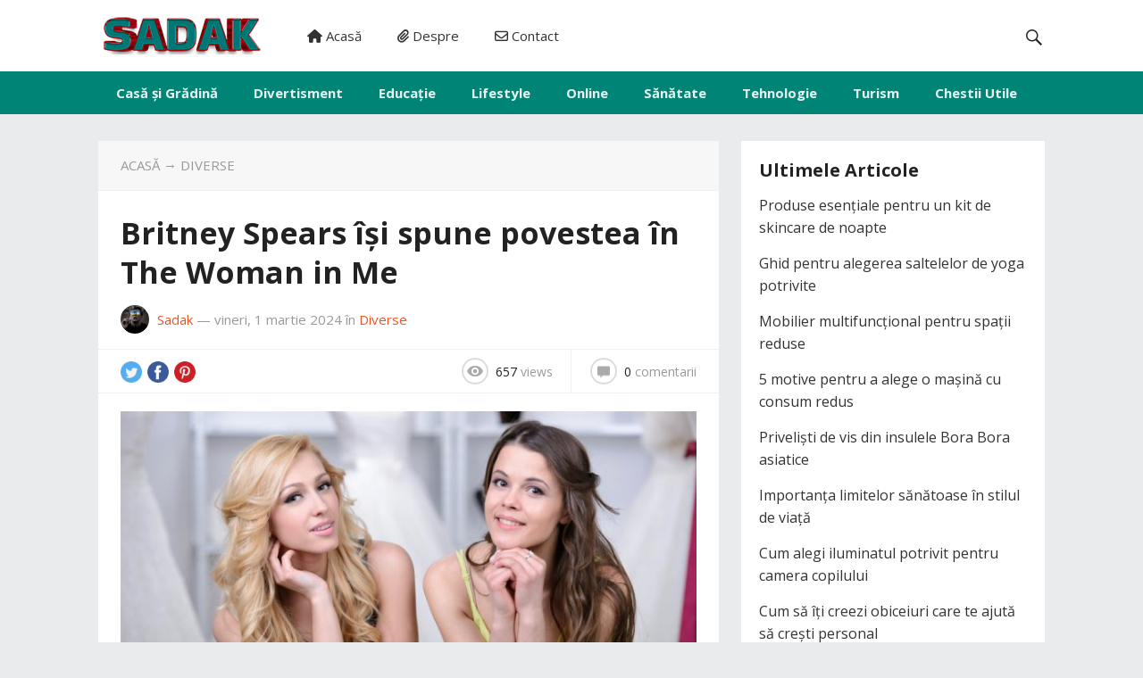

--- FILE ---
content_type: text/html; charset=UTF-8
request_url: https://sadak.ro/britney-spears-isi-spune-povestea-in-the-woman-in-me/
body_size: 13327
content:
<!DOCTYPE html>
<html lang="ro-RO">
<head>
<meta charset="UTF-8">
<meta name="viewport" content="width=device-width, initial-scale=1">
<meta http-equiv="X-UA-Compatible" content="IE=edge">
<meta name="HandheldFriendly" content="true">
<link rel="profile" href="https://gmpg.org/xfn/11">
<link rel="icon" type="image/png" href="https://sadak.ro/wp-content/uploads/2023/06/favicon.png" />
<meta name='robots' content='index, follow, max-image-preview:large, max-snippet:-1, max-video-preview:-1' />

	<!-- This site is optimized with the Yoast SEO plugin v26.8 - https://yoast.com/product/yoast-seo-wordpress/ -->
	<title>Britney Spears își spune povestea în The Woman in Me - Sadak</title>
	<link rel="canonical" href="https://sadak.ro/britney-spears-isi-spune-povestea-in-the-woman-in-me/" />
	<meta property="og:locale" content="ro_RO" />
	<meta property="og:type" content="article" />
	<meta property="og:title" content="Britney Spears își spune povestea în The Woman in Me - Sadak" />
	<meta property="og:description" content="Britney Spears este una dintre cele mai iconice și influente vedete pop ale generației sale. De la debutul său fulminant în industria muzicală la începutul anilor 2000, până la provocările și succesele care au urmat de-a lungul carierei..." />
	<meta property="og:url" content="https://sadak.ro/britney-spears-isi-spune-povestea-in-the-woman-in-me/" />
	<meta property="og:site_name" content="Sadak" />
	<meta property="article:published_time" content="2024-03-01T21:39:52+00:00" />
	<meta property="article:modified_time" content="2025-07-12T21:38:50+00:00" />
	<meta property="og:image" content="https://sadak.ro/wp-content/uploads/2024/03/9536.jpg" />
	<meta property="og:image:width" content="1000" />
	<meta property="og:image:height" content="668" />
	<meta property="og:image:type" content="image/jpeg" />
	<meta name="author" content="Sadak" />
	<meta name="twitter:card" content="summary_large_image" />
	<meta name="twitter:label1" content="Scris de" />
	<meta name="twitter:data1" content="Sadak" />
	<meta name="twitter:label2" content="Timp estimat pentru citire" />
	<meta name="twitter:data2" content="3 minute" />
	<script type="application/ld+json" class="yoast-schema-graph">{"@context":"https://schema.org","@graph":[{"@type":"Article","@id":"https://sadak.ro/britney-spears-isi-spune-povestea-in-the-woman-in-me/#article","isPartOf":{"@id":"https://sadak.ro/britney-spears-isi-spune-povestea-in-the-woman-in-me/"},"author":{"name":"Sadak","@id":"https://sadak.ro/#/schema/person/c36cbade1e7ca9db446c0e51d8f3c090"},"headline":"Britney Spears își spune povestea în The Woman in Me","datePublished":"2024-03-01T21:39:52+00:00","dateModified":"2025-07-12T21:38:50+00:00","mainEntityOfPage":{"@id":"https://sadak.ro/britney-spears-isi-spune-povestea-in-the-woman-in-me/"},"wordCount":567,"image":{"@id":"https://sadak.ro/britney-spears-isi-spune-povestea-in-the-woman-in-me/#primaryimage"},"thumbnailUrl":"https://sadak.ro/wp-content/uploads/2024/03/9536.jpg","articleSection":["Diverse"],"inLanguage":"ro-RO"},{"@type":"WebPage","@id":"https://sadak.ro/britney-spears-isi-spune-povestea-in-the-woman-in-me/","url":"https://sadak.ro/britney-spears-isi-spune-povestea-in-the-woman-in-me/","name":"Britney Spears își spune povestea în The Woman in Me - Sadak","isPartOf":{"@id":"https://sadak.ro/#website"},"primaryImageOfPage":{"@id":"https://sadak.ro/britney-spears-isi-spune-povestea-in-the-woman-in-me/#primaryimage"},"image":{"@id":"https://sadak.ro/britney-spears-isi-spune-povestea-in-the-woman-in-me/#primaryimage"},"thumbnailUrl":"https://sadak.ro/wp-content/uploads/2024/03/9536.jpg","datePublished":"2024-03-01T21:39:52+00:00","dateModified":"2025-07-12T21:38:50+00:00","author":{"@id":"https://sadak.ro/#/schema/person/c36cbade1e7ca9db446c0e51d8f3c090"},"breadcrumb":{"@id":"https://sadak.ro/britney-spears-isi-spune-povestea-in-the-woman-in-me/#breadcrumb"},"inLanguage":"ro-RO","potentialAction":[{"@type":"ReadAction","target":["https://sadak.ro/britney-spears-isi-spune-povestea-in-the-woman-in-me/"]}]},{"@type":"ImageObject","inLanguage":"ro-RO","@id":"https://sadak.ro/britney-spears-isi-spune-povestea-in-the-woman-in-me/#primaryimage","url":"https://sadak.ro/wp-content/uploads/2024/03/9536.jpg","contentUrl":"https://sadak.ro/wp-content/uploads/2024/03/9536.jpg","width":1000,"height":668},{"@type":"BreadcrumbList","@id":"https://sadak.ro/britney-spears-isi-spune-povestea-in-the-woman-in-me/#breadcrumb","itemListElement":[{"@type":"ListItem","position":1,"name":"Prima pagină","item":"https://sadak.ro/"},{"@type":"ListItem","position":2,"name":"Britney Spears își spune povestea în The Woman in Me"}]},{"@type":"WebSite","@id":"https://sadak.ro/#website","url":"https://sadak.ro/","name":"Sadak","description":"Blog personal cu sfaturi practice","potentialAction":[{"@type":"SearchAction","target":{"@type":"EntryPoint","urlTemplate":"https://sadak.ro/?s={search_term_string}"},"query-input":{"@type":"PropertyValueSpecification","valueRequired":true,"valueName":"search_term_string"}}],"inLanguage":"ro-RO"},{"@type":"Person","@id":"https://sadak.ro/#/schema/person/c36cbade1e7ca9db446c0e51d8f3c090","name":"Sadak","image":{"@type":"ImageObject","inLanguage":"ro-RO","@id":"https://sadak.ro/#/schema/person/image/","url":"https://secure.gravatar.com/avatar/ed0ff3385f3b8b16bede89cf090a61917bdbbf95206eaecad167dc9c28466dcb?s=96&d=mm&r=g","contentUrl":"https://secure.gravatar.com/avatar/ed0ff3385f3b8b16bede89cf090a61917bdbbf95206eaecad167dc9c28466dcb?s=96&d=mm&r=g","caption":"Sadak"},"description":"Sunt pasionat de o gamă largă de subiecte, de la educație și sănătate, până la mediu și divertisment. Îmi place să împărtășesc idei și sfaturi care pot ajuta oamenii să își îmbunătățească viața și să devină mai conștienți de lumea înconjurătoare.","sameAs":["https://sadak.ro/"],"url":"https://sadak.ro/author/admin/"}]}</script>
	<!-- / Yoast SEO plugin. -->


<link rel='dns-prefetch' href='//fonts.googleapis.com' />
<link rel='dns-prefetch' href='//use.fontawesome.com' />
<link rel="alternate" type="application/rss+xml" title="Sadak &raquo; Flux" href="https://sadak.ro/feed/" />
<link rel="alternate" type="application/rss+xml" title="Sadak &raquo; Flux comentarii" href="https://sadak.ro/comments/feed/" />
<link rel="alternate" type="application/rss+xml" title="Flux comentarii Sadak &raquo; Britney Spears își spune povestea în The Woman in Me" href="https://sadak.ro/britney-spears-isi-spune-povestea-in-the-woman-in-me/feed/" />
<link rel="alternate" title="oEmbed (JSON)" type="application/json+oembed" href="https://sadak.ro/wp-json/oembed/1.0/embed?url=https%3A%2F%2Fsadak.ro%2Fbritney-spears-isi-spune-povestea-in-the-woman-in-me%2F" />
<link rel="alternate" title="oEmbed (XML)" type="text/xml+oembed" href="https://sadak.ro/wp-json/oembed/1.0/embed?url=https%3A%2F%2Fsadak.ro%2Fbritney-spears-isi-spune-povestea-in-the-woman-in-me%2F&#038;format=xml" />
<style id='wp-img-auto-sizes-contain-inline-css' type='text/css'>
img:is([sizes=auto i],[sizes^="auto," i]){contain-intrinsic-size:3000px 1500px}
/*# sourceURL=wp-img-auto-sizes-contain-inline-css */
</style>
<style id='wp-emoji-styles-inline-css' type='text/css'>

	img.wp-smiley, img.emoji {
		display: inline !important;
		border: none !important;
		box-shadow: none !important;
		height: 1em !important;
		width: 1em !important;
		margin: 0 0.07em !important;
		vertical-align: -0.1em !important;
		background: none !important;
		padding: 0 !important;
	}
/*# sourceURL=wp-emoji-styles-inline-css */
</style>
<link rel='stylesheet' id='wp-block-library-css' href='https://sadak.ro/wp-includes/css/dist/block-library/style.min.css?ver=6.9' type='text/css' media='all' />
<style id='global-styles-inline-css' type='text/css'>
:root{--wp--preset--aspect-ratio--square: 1;--wp--preset--aspect-ratio--4-3: 4/3;--wp--preset--aspect-ratio--3-4: 3/4;--wp--preset--aspect-ratio--3-2: 3/2;--wp--preset--aspect-ratio--2-3: 2/3;--wp--preset--aspect-ratio--16-9: 16/9;--wp--preset--aspect-ratio--9-16: 9/16;--wp--preset--color--black: #000000;--wp--preset--color--cyan-bluish-gray: #abb8c3;--wp--preset--color--white: #ffffff;--wp--preset--color--pale-pink: #f78da7;--wp--preset--color--vivid-red: #cf2e2e;--wp--preset--color--luminous-vivid-orange: #ff6900;--wp--preset--color--luminous-vivid-amber: #fcb900;--wp--preset--color--light-green-cyan: #7bdcb5;--wp--preset--color--vivid-green-cyan: #00d084;--wp--preset--color--pale-cyan-blue: #8ed1fc;--wp--preset--color--vivid-cyan-blue: #0693e3;--wp--preset--color--vivid-purple: #9b51e0;--wp--preset--gradient--vivid-cyan-blue-to-vivid-purple: linear-gradient(135deg,rgb(6,147,227) 0%,rgb(155,81,224) 100%);--wp--preset--gradient--light-green-cyan-to-vivid-green-cyan: linear-gradient(135deg,rgb(122,220,180) 0%,rgb(0,208,130) 100%);--wp--preset--gradient--luminous-vivid-amber-to-luminous-vivid-orange: linear-gradient(135deg,rgb(252,185,0) 0%,rgb(255,105,0) 100%);--wp--preset--gradient--luminous-vivid-orange-to-vivid-red: linear-gradient(135deg,rgb(255,105,0) 0%,rgb(207,46,46) 100%);--wp--preset--gradient--very-light-gray-to-cyan-bluish-gray: linear-gradient(135deg,rgb(238,238,238) 0%,rgb(169,184,195) 100%);--wp--preset--gradient--cool-to-warm-spectrum: linear-gradient(135deg,rgb(74,234,220) 0%,rgb(151,120,209) 20%,rgb(207,42,186) 40%,rgb(238,44,130) 60%,rgb(251,105,98) 80%,rgb(254,248,76) 100%);--wp--preset--gradient--blush-light-purple: linear-gradient(135deg,rgb(255,206,236) 0%,rgb(152,150,240) 100%);--wp--preset--gradient--blush-bordeaux: linear-gradient(135deg,rgb(254,205,165) 0%,rgb(254,45,45) 50%,rgb(107,0,62) 100%);--wp--preset--gradient--luminous-dusk: linear-gradient(135deg,rgb(255,203,112) 0%,rgb(199,81,192) 50%,rgb(65,88,208) 100%);--wp--preset--gradient--pale-ocean: linear-gradient(135deg,rgb(255,245,203) 0%,rgb(182,227,212) 50%,rgb(51,167,181) 100%);--wp--preset--gradient--electric-grass: linear-gradient(135deg,rgb(202,248,128) 0%,rgb(113,206,126) 100%);--wp--preset--gradient--midnight: linear-gradient(135deg,rgb(2,3,129) 0%,rgb(40,116,252) 100%);--wp--preset--font-size--small: 13px;--wp--preset--font-size--medium: 20px;--wp--preset--font-size--large: 36px;--wp--preset--font-size--x-large: 42px;--wp--preset--spacing--20: 0.44rem;--wp--preset--spacing--30: 0.67rem;--wp--preset--spacing--40: 1rem;--wp--preset--spacing--50: 1.5rem;--wp--preset--spacing--60: 2.25rem;--wp--preset--spacing--70: 3.38rem;--wp--preset--spacing--80: 5.06rem;--wp--preset--shadow--natural: 6px 6px 9px rgba(0, 0, 0, 0.2);--wp--preset--shadow--deep: 12px 12px 50px rgba(0, 0, 0, 0.4);--wp--preset--shadow--sharp: 6px 6px 0px rgba(0, 0, 0, 0.2);--wp--preset--shadow--outlined: 6px 6px 0px -3px rgb(255, 255, 255), 6px 6px rgb(0, 0, 0);--wp--preset--shadow--crisp: 6px 6px 0px rgb(0, 0, 0);}:where(.is-layout-flex){gap: 0.5em;}:where(.is-layout-grid){gap: 0.5em;}body .is-layout-flex{display: flex;}.is-layout-flex{flex-wrap: wrap;align-items: center;}.is-layout-flex > :is(*, div){margin: 0;}body .is-layout-grid{display: grid;}.is-layout-grid > :is(*, div){margin: 0;}:where(.wp-block-columns.is-layout-flex){gap: 2em;}:where(.wp-block-columns.is-layout-grid){gap: 2em;}:where(.wp-block-post-template.is-layout-flex){gap: 1.25em;}:where(.wp-block-post-template.is-layout-grid){gap: 1.25em;}.has-black-color{color: var(--wp--preset--color--black) !important;}.has-cyan-bluish-gray-color{color: var(--wp--preset--color--cyan-bluish-gray) !important;}.has-white-color{color: var(--wp--preset--color--white) !important;}.has-pale-pink-color{color: var(--wp--preset--color--pale-pink) !important;}.has-vivid-red-color{color: var(--wp--preset--color--vivid-red) !important;}.has-luminous-vivid-orange-color{color: var(--wp--preset--color--luminous-vivid-orange) !important;}.has-luminous-vivid-amber-color{color: var(--wp--preset--color--luminous-vivid-amber) !important;}.has-light-green-cyan-color{color: var(--wp--preset--color--light-green-cyan) !important;}.has-vivid-green-cyan-color{color: var(--wp--preset--color--vivid-green-cyan) !important;}.has-pale-cyan-blue-color{color: var(--wp--preset--color--pale-cyan-blue) !important;}.has-vivid-cyan-blue-color{color: var(--wp--preset--color--vivid-cyan-blue) !important;}.has-vivid-purple-color{color: var(--wp--preset--color--vivid-purple) !important;}.has-black-background-color{background-color: var(--wp--preset--color--black) !important;}.has-cyan-bluish-gray-background-color{background-color: var(--wp--preset--color--cyan-bluish-gray) !important;}.has-white-background-color{background-color: var(--wp--preset--color--white) !important;}.has-pale-pink-background-color{background-color: var(--wp--preset--color--pale-pink) !important;}.has-vivid-red-background-color{background-color: var(--wp--preset--color--vivid-red) !important;}.has-luminous-vivid-orange-background-color{background-color: var(--wp--preset--color--luminous-vivid-orange) !important;}.has-luminous-vivid-amber-background-color{background-color: var(--wp--preset--color--luminous-vivid-amber) !important;}.has-light-green-cyan-background-color{background-color: var(--wp--preset--color--light-green-cyan) !important;}.has-vivid-green-cyan-background-color{background-color: var(--wp--preset--color--vivid-green-cyan) !important;}.has-pale-cyan-blue-background-color{background-color: var(--wp--preset--color--pale-cyan-blue) !important;}.has-vivid-cyan-blue-background-color{background-color: var(--wp--preset--color--vivid-cyan-blue) !important;}.has-vivid-purple-background-color{background-color: var(--wp--preset--color--vivid-purple) !important;}.has-black-border-color{border-color: var(--wp--preset--color--black) !important;}.has-cyan-bluish-gray-border-color{border-color: var(--wp--preset--color--cyan-bluish-gray) !important;}.has-white-border-color{border-color: var(--wp--preset--color--white) !important;}.has-pale-pink-border-color{border-color: var(--wp--preset--color--pale-pink) !important;}.has-vivid-red-border-color{border-color: var(--wp--preset--color--vivid-red) !important;}.has-luminous-vivid-orange-border-color{border-color: var(--wp--preset--color--luminous-vivid-orange) !important;}.has-luminous-vivid-amber-border-color{border-color: var(--wp--preset--color--luminous-vivid-amber) !important;}.has-light-green-cyan-border-color{border-color: var(--wp--preset--color--light-green-cyan) !important;}.has-vivid-green-cyan-border-color{border-color: var(--wp--preset--color--vivid-green-cyan) !important;}.has-pale-cyan-blue-border-color{border-color: var(--wp--preset--color--pale-cyan-blue) !important;}.has-vivid-cyan-blue-border-color{border-color: var(--wp--preset--color--vivid-cyan-blue) !important;}.has-vivid-purple-border-color{border-color: var(--wp--preset--color--vivid-purple) !important;}.has-vivid-cyan-blue-to-vivid-purple-gradient-background{background: var(--wp--preset--gradient--vivid-cyan-blue-to-vivid-purple) !important;}.has-light-green-cyan-to-vivid-green-cyan-gradient-background{background: var(--wp--preset--gradient--light-green-cyan-to-vivid-green-cyan) !important;}.has-luminous-vivid-amber-to-luminous-vivid-orange-gradient-background{background: var(--wp--preset--gradient--luminous-vivid-amber-to-luminous-vivid-orange) !important;}.has-luminous-vivid-orange-to-vivid-red-gradient-background{background: var(--wp--preset--gradient--luminous-vivid-orange-to-vivid-red) !important;}.has-very-light-gray-to-cyan-bluish-gray-gradient-background{background: var(--wp--preset--gradient--very-light-gray-to-cyan-bluish-gray) !important;}.has-cool-to-warm-spectrum-gradient-background{background: var(--wp--preset--gradient--cool-to-warm-spectrum) !important;}.has-blush-light-purple-gradient-background{background: var(--wp--preset--gradient--blush-light-purple) !important;}.has-blush-bordeaux-gradient-background{background: var(--wp--preset--gradient--blush-bordeaux) !important;}.has-luminous-dusk-gradient-background{background: var(--wp--preset--gradient--luminous-dusk) !important;}.has-pale-ocean-gradient-background{background: var(--wp--preset--gradient--pale-ocean) !important;}.has-electric-grass-gradient-background{background: var(--wp--preset--gradient--electric-grass) !important;}.has-midnight-gradient-background{background: var(--wp--preset--gradient--midnight) !important;}.has-small-font-size{font-size: var(--wp--preset--font-size--small) !important;}.has-medium-font-size{font-size: var(--wp--preset--font-size--medium) !important;}.has-large-font-size{font-size: var(--wp--preset--font-size--large) !important;}.has-x-large-font-size{font-size: var(--wp--preset--font-size--x-large) !important;}
/*# sourceURL=global-styles-inline-css */
</style>

<style id='classic-theme-styles-inline-css' type='text/css'>
/*! This file is auto-generated */
.wp-block-button__link{color:#fff;background-color:#32373c;border-radius:9999px;box-shadow:none;text-decoration:none;padding:calc(.667em + 2px) calc(1.333em + 2px);font-size:1.125em}.wp-block-file__button{background:#32373c;color:#fff;text-decoration:none}
/*# sourceURL=/wp-includes/css/classic-themes.min.css */
</style>
<style id='font-awesome-svg-styles-default-inline-css' type='text/css'>
.svg-inline--fa {
  display: inline-block;
  height: 1em;
  overflow: visible;
  vertical-align: -.125em;
}
/*# sourceURL=font-awesome-svg-styles-default-inline-css */
</style>
<link rel='stylesheet' id='font-awesome-svg-styles-css' href='https://sadak.ro/wp-content/uploads/font-awesome/v6.4.0/css/svg-with-js.css' type='text/css' media='all' />
<style id='font-awesome-svg-styles-inline-css' type='text/css'>
   .wp-block-font-awesome-icon svg::before,
   .wp-rich-text-font-awesome-icon svg::before {content: unset;}
/*# sourceURL=font-awesome-svg-styles-inline-css */
</style>
<link rel='stylesheet' id='contact-form-7-css' href='https://sadak.ro/wp-content/plugins/contact-form-7/includes/css/styles.css?ver=6.1.4' type='text/css' media='all' />
<link rel='stylesheet' id='demo_fonts-css' href='//fonts.googleapis.com/css?family=Open+Sans%3Aregular%2Citalic%2C700%26subset%3Dlatin%2C' type='text/css' media='screen' />
<link rel='stylesheet' id='purelife_pro-style-css' href='https://sadak.ro/wp-content/themes/purelife-pro/style.css?ver=20180523' type='text/css' media='all' />
<link rel='stylesheet' id='genericons-style-css' href='https://sadak.ro/wp-content/themes/purelife-pro/genericons/genericons.css?ver=6.9' type='text/css' media='all' />
<link rel='stylesheet' id='responsive-style-css' href='https://sadak.ro/wp-content/themes/purelife-pro/responsive.css?ver=20161209' type='text/css' media='all' />
<link rel='stylesheet' id='font-awesome-official-css' href='https://use.fontawesome.com/releases/v6.4.0/css/all.css' type='text/css' media='all' integrity="sha384-iw3OoTErCYJJB9mCa8LNS2hbsQ7M3C0EpIsO/H5+EGAkPGc6rk+V8i04oW/K5xq0" crossorigin="anonymous" />
<link rel='stylesheet' id='font-awesome-official-v4shim-css' href='https://use.fontawesome.com/releases/v6.4.0/css/v4-shims.css' type='text/css' media='all' integrity="sha384-TjXU13dTMPo+5ZlOUI1IGXvpmajjoetPqbUJqTx+uZ1bGwylKHNEItuVe/mg/H6l" crossorigin="anonymous" />
<script type="text/javascript" src="https://sadak.ro/wp-includes/js/jquery/jquery.min.js?ver=3.7.1" id="jquery-core-js"></script>
<script type="text/javascript" src="https://sadak.ro/wp-includes/js/jquery/jquery-migrate.min.js?ver=3.4.1" id="jquery-migrate-js"></script>
<link rel="https://api.w.org/" href="https://sadak.ro/wp-json/" /><link rel="alternate" title="JSON" type="application/json" href="https://sadak.ro/wp-json/wp/v2/posts/1001" /><link rel="EditURI" type="application/rsd+xml" title="RSD" href="https://sadak.ro/xmlrpc.php?rsd" />
<meta name="generator" content="WordPress 6.9" />
<link rel='shortlink' href='https://sadak.ro/?p=1001' />
<link rel="pingback" href="https://sadak.ro/xmlrpc.php">
<!-- Begin Custom CSS -->
<style type="text/css" id="demo-custom-css">
.secondary{color:#008475;}
</style>
<!-- End Custom CSS -->
<link rel="icon" href="https://sadak.ro/wp-content/uploads/2023/06/favicon.png" sizes="32x32" />
<link rel="icon" href="https://sadak.ro/wp-content/uploads/2023/06/favicon.png" sizes="192x192" />
<link rel="apple-touch-icon" href="https://sadak.ro/wp-content/uploads/2023/06/favicon.png" />
<meta name="msapplication-TileImage" content="https://sadak.ro/wp-content/uploads/2023/06/favicon.png" />
		<style type="text/css" id="wp-custom-css">
			.ribbon.ribbon-gray span {
    display: none;
}		</style>
		
<style type="text/css" media="all">
	body,
	.breadcrumbs h1,
	.breadcrumbs h2,
	.breadcrumbs h3,
	.section-header h1,
	.section-header h2,
	.section-header h3,
	label,
	input,
	input[type="text"],
	input[type="email"],
	input[type="url"],
	input[type="search"],
	input[type="password"],
	textarea,
	button,
	.btn,
	input[type="submit"],
	input[type="reset"],
	input[type="button"],
	table,
	.sidebar .widget_ad .widget-title,
	.site-footer .widget_ad .widget-title {
		font-family: Open Sans;
	}
	h1,h2,h3,h4,h5,h6 {
		font-family: Open Sans;
	}
	a,
	a:hover,
	a:visited,
	.site-title a:hover,
	.sf-menu ul li li a:hover,
	.sf-menu li.sfHover li a:hover,
	#primary-menu li a:hover,
	#primary-menu li.current-menu-item a,
	#primary-menu li li a:hover,
	#primary-menu li li.current-menu-item a:hover,
	#secondary-menu li li a:hover,
	.entry-title a:hover,
	.entry-related h3 span,
	.content-loop .entry-author a,
	.content-loop .entry-author a:hover,
	.entry-meta a,
	.entry-meta a:hover,
	.pagination .page-numbers:hover,
	.edit-link a,
	.author-box .author-name span a,
	.comment-reply-title small a:hover,
	.sidebar .widget ul li a:hover,
	.site-footer .widget ul li a:hover,
	.mobile-menu ul li a:hover,
	.search-icon:hover span,
	#featured-content .hentry .entry-category a,
	#featured-content .hentry .entry-category a:hover,
	.entry-content ul li:before,
	.entry-tags .tag-links a:hover:before,
	.widget_tag_cloud .tagcloud a:hover:before,
	.entry-content a,
	.entry-content a:visited,
	.page-content a,
	.page-content a:visited,
	.widget a:visited {
		color: #eb5424;
	}
	#featured-content .hentry .entry-category a {
		border-color: #eb5424;
	}
	.header-upload a,
	#primary-menu li.current-menu-item a:before,
	.mobile-menu-icon .menu-icon-close,
	.mobile-menu-icon .menu-icon-open {
		background-color: #eb5424;
	}
	#secondary-bar,
	button,
	.btn,
	input[type="submit"],
	input[type="reset"],
	input[type="button"],
	button:hover,
	.btn:hover,
	input[type="reset"]:hover,
	input[type="submit"]:hover,
	input[type="button"]:hover,
	.pagination .page-numbers.current {
		background-color: #008475;
	}
</style>
</head>

<body class="wp-singular post-template-default single single-post postid-1001 single-format-standard wp-theme-purelife-pro">

<div id="page" class="site">

	<header id="masthead" class="site-header clear">

		<div class="site-start clear">

			<div class="container">

			<div class="site-branding">

								
				<div id="logo">
					<span class="helper"></span>
					<a href="https://sadak.ro/" rel="home">
						<img src="https://sadak.ro/wp-content/uploads/2023/07/sadak-logo.png" alt=""/>
					</a>
				</div><!-- #logo -->

				
			</div><!-- .site-branding -->
		
			<nav id="primary-nav" class="main-navigation">

				<div class="menu-meniu-container"><ul id="primary-menu" class="sf-menu"><li id="menu-item-20" class="menu-item menu-item-type-custom menu-item-object-custom menu-item-home menu-item-20"><a href="https://sadak.ro/"><i class="fa-solid fa-house"></i> Acasă</a></li>
<li id="menu-item-342" class="menu-item menu-item-type-post_type menu-item-object-page menu-item-342"><a href="https://sadak.ro/despre/"><i class="fa-solid fa-paperclip"></i> Despre</a></li>
<li id="menu-item-341" class="menu-item menu-item-type-custom menu-item-object-custom menu-item-341"><a href="https://sadak.ro/contact/"><i class="fa-regular fa-envelope"></i> Contact</a></li>
</ul></div>
			</nav><!-- #primary-nav -->

			<span class="mobile-menu-icon">
				<span class="menu-icon-open">Menu</span>
				<span class="menu-icon-close"><span class="genericon genericon-close"></span></span>		
			</span>	

			<ul class="nav-right">

				
								<li class="search-icon">
					<span class="genericon genericon-search"></span>
					<span class="genericon genericon-close"></span>			
				</li>
					

			</ul><!-- .nav-right -->

			
				<div class="header-search">
					<form id="searchform" method="get" action="https://sadak.ro/">
						<input type="search" name="s" class="search-input" placeholder="Căutare..." autocomplete="off">
						<button type="submit" class="search-submit"><span class="genericon genericon-search"></span></button>		
					</form>
				</div><!-- .header-search -->

				
			
			</div><!-- .container -->

		</div><!-- .site-start -->

		<div id="secondary-bar" class="clear">

			<div class="container">

			<nav id="secondary-nav" class="secondary-navigation">

				<div class="menu-categorii-container"><ul id="secondary-menu" class="sf-menu"><li id="menu-item-350" class="menu-item menu-item-type-taxonomy menu-item-object-category menu-item-350"><a href="https://sadak.ro/casa-si-gradina/">Casă și Grădină</a></li>
<li id="menu-item-344" class="menu-item menu-item-type-taxonomy menu-item-object-category menu-item-344"><a href="https://sadak.ro/divertisment/">Divertisment</a></li>
<li id="menu-item-328" class="menu-item menu-item-type-taxonomy menu-item-object-category menu-item-328"><a href="https://sadak.ro/educatie/">Educație</a></li>
<li id="menu-item-345" class="menu-item menu-item-type-taxonomy menu-item-object-category menu-item-345"><a href="https://sadak.ro/lifestyle/">Lifestyle</a></li>
<li id="menu-item-349" class="menu-item menu-item-type-taxonomy menu-item-object-category menu-item-349"><a href="https://sadak.ro/online/">Online</a></li>
<li id="menu-item-346" class="menu-item menu-item-type-taxonomy menu-item-object-category menu-item-346"><a href="https://sadak.ro/sanatate/">Sănătate</a></li>
<li id="menu-item-347" class="menu-item menu-item-type-taxonomy menu-item-object-category menu-item-347"><a href="https://sadak.ro/tehnologie/">Tehnologie</a></li>
<li id="menu-item-348" class="menu-item menu-item-type-taxonomy menu-item-object-category menu-item-348"><a href="https://sadak.ro/turism/">Turism</a></li>
<li id="menu-item-327" class="menu-item menu-item-type-taxonomy menu-item-object-category current-post-ancestor current-menu-parent current-post-parent menu-item-327"><a href="https://sadak.ro/diverse/">Chestii Utile</a></li>
</ul></div>
			</nav><!-- #secondary-nav -->

			</div><!-- .container -->				

		</div><!-- .secondary-bar -->

		<div class="mobile-menu clear">

			<div class="container">

			<div class="menu-left"><h3>Pages</h3><div class="menu-meniu-container"><ul id="primary-mobile-menu" class=""><li class="menu-item menu-item-type-custom menu-item-object-custom menu-item-home menu-item-20"><a href="https://sadak.ro/"><i class="fa-solid fa-house"></i> Acasă</a></li>
<li class="menu-item menu-item-type-post_type menu-item-object-page menu-item-342"><a href="https://sadak.ro/despre/"><i class="fa-solid fa-paperclip"></i> Despre</a></li>
<li class="menu-item menu-item-type-custom menu-item-object-custom menu-item-341"><a href="https://sadak.ro/contact/"><i class="fa-regular fa-envelope"></i> Contact</a></li>
</ul></div></div><div class="menu-right"><h3>Categories</h3><div class="menu-categorii-container"><ul id="secondary-mobile-menu" class=""><li class="menu-item menu-item-type-taxonomy menu-item-object-category menu-item-350"><a href="https://sadak.ro/casa-si-gradina/">Casă și Grădină</a></li>
<li class="menu-item menu-item-type-taxonomy menu-item-object-category menu-item-344"><a href="https://sadak.ro/divertisment/">Divertisment</a></li>
<li class="menu-item menu-item-type-taxonomy menu-item-object-category menu-item-328"><a href="https://sadak.ro/educatie/">Educație</a></li>
<li class="menu-item menu-item-type-taxonomy menu-item-object-category menu-item-345"><a href="https://sadak.ro/lifestyle/">Lifestyle</a></li>
<li class="menu-item menu-item-type-taxonomy menu-item-object-category menu-item-349"><a href="https://sadak.ro/online/">Online</a></li>
<li class="menu-item menu-item-type-taxonomy menu-item-object-category menu-item-346"><a href="https://sadak.ro/sanatate/">Sănătate</a></li>
<li class="menu-item menu-item-type-taxonomy menu-item-object-category menu-item-347"><a href="https://sadak.ro/tehnologie/">Tehnologie</a></li>
<li class="menu-item menu-item-type-taxonomy menu-item-object-category menu-item-348"><a href="https://sadak.ro/turism/">Turism</a></li>
<li class="menu-item menu-item-type-taxonomy menu-item-object-category current-post-ancestor current-menu-parent current-post-parent menu-item-327"><a href="https://sadak.ro/diverse/">Chestii Utile</a></li>
</ul></div></div>
			</div><!-- .container -->

		</div><!-- .mobile-menu -->				

	</header><!-- #masthead -->

	
	<div id="content" class="site-content container clear">

	<div id="primary" class="content-area">
		<div class="breadcrumbs clear">
			<h1>
				<a href="https://sadak.ro/">Acasă</a> &rarr; <a href="https://sadak.ro/diverse/" title="View all posts in Diverse" >Diverse</a> 			</h1>	
		</div><!-- .breadcrumbs -->		
		<main id="main" class="site-main" >

		
<article id="post-1001" class="post-1001 post type-post status-publish format-standard has-post-thumbnail hentry category-diverse">
	<header class="entry-header">	
		<h1 class="entry-title">Britney Spears își spune povestea în The Woman in Me</h1>
		<div class="entry-meta clear">

	<span class="entry-author"><a href="https://sadak.ro/author/admin/"><img alt='' src='https://secure.gravatar.com/avatar/ed0ff3385f3b8b16bede89cf090a61917bdbbf95206eaecad167dc9c28466dcb?s=48&#038;d=mm&#038;r=g' srcset='https://secure.gravatar.com/avatar/ed0ff3385f3b8b16bede89cf090a61917bdbbf95206eaecad167dc9c28466dcb?s=96&#038;d=mm&#038;r=g 2x' class='avatar avatar-48 photo' height='48' width='48' decoding='async'/></a> <a href="https://sadak.ro/author/admin/" title="Articole de Sadak" rel="author">Sadak</a></span> 
	&#8212; <span class="entry-date">vineri, 1 martie 2024</span>
	<span class="entry-category"> în <a href="https://sadak.ro/diverse/" title="View all posts in Diverse" >Diverse</a> </span>

</div><!-- .entry-meta -->
		
	</header><!-- .entry-header -->

	<div class="entry-info clear">

		<div class="entry-share share-icons">
			
<div class="social-share-icons">

	<a href="https://twitter.com/intent/tweet?text=Britney+Spears+%C3%AE%C8%99i+spune+povestea+%C3%AEn+The+Woman+in+Me&amp;url=https%3A%2F%2Fsadak.ro%2Fbritney-spears-isi-spune-povestea-in-the-woman-in-me%2F" target="_blank"><img src="https://sadak.ro/wp-content/themes/purelife-pro/assets/img/icon-twitter.png" alt=""/></a>

	<a href="https://www.facebook.com/sharer/sharer.php?u=https%3A%2F%2Fsadak.ro%2Fbritney-spears-isi-spune-povestea-in-the-woman-in-me%2F" target="_blank"><img src="https://sadak.ro/wp-content/themes/purelife-pro/assets/img/icon-facebook.png" alt=""/></a>

	<a href="https://pinterest.com/pin/create/button/?url=https%3A%2F%2Fsadak.ro%2Fbritney-spears-isi-spune-povestea-in-the-woman-in-me%2F&amp;media=https%3A%2F%2Fsadak.ro%2Fwp-content%2Fuploads%2F2024%2F03%2F9536.jpg" target="_blank"><img src="https://sadak.ro/wp-content/themes/purelife-pro/assets/img/icon-pinterest.png" alt=""/></a>

</div>

		</div>

		<ul>
			<li>
				<span class="entry-views-link">
				<span><img src="https://sadak.ro/wp-content/themes/purelife-pro/assets/img/icon-view.png" alt=""/></span>
				<strong class="view-count">657</strong> Views		    	</span>				
			</li>
			<li>
				<span class="entry-comments-link">
				<a href="https://sadak.ro/britney-spears-isi-spune-povestea-in-the-woman-in-me/#respond">
				<span><img src="https://sadak.ro/wp-content/themes/purelife-pro/assets/img/icon-comment.png" alt=""/></span>
				<strong>0</strong> Comentarii		    	</a>
		    	</span>			
			</li>
		</ul>

	</div><!-- .entry-info -->

	<div class="entry-content">
		<img width="700" height="400" src="https://sadak.ro/wp-content/uploads/2024/03/9536-700x400.jpg" class="attachment-single_thumb size-single_thumb wp-post-image" alt="" decoding="async" fetchpriority="high" />	
		<p>Britney Spears este una dintre cele mai iconice și influente vedete pop ale generației sale. De la debutul său fulminant în industria muzicală la începutul anilor 2000, până la provocările și succesele care au urmat de-a lungul carierei sale, viața și cariera lui Britney au fost subiectul multor speculații și controverse. Recent, artista și-a anunțat intenția de a-și spune povestea într-un documentar intitulat &#8222;The Woman in Me&#8221;, care promite să ofere o perspectivă intimă asupra vieții sale.</p>
<p><strong>De la Prințesa Pop la Mama Luptătoare</strong></p>
<p>Britney Spears a fost una dintre cele mai mari vedete pop ale anilor &#8217;90 și începutul anilor 2000. Cu hituri precum &#8222;Baby One More Time&#8221; și &#8222;Oops!&#8230; I Did It Again&#8221;, a devenit cunoscută pentru vocea sa puternică, stilul său distinctiv și coregrafiile sale captivante. Cu toate acestea, succesul său a fost umbrit de presiunea constantă a faimei și a atenției mediatice, care a dus la numeroase provocări în viața personală și profesională a artistei.</p>
<p>În ultimii ani, Britney Spears a fost subiectul unui interes considerabil din partea mass-media și a publicului, din cauza luptei sale îndelungate pentru independență și libertate personală. După ce a fost plasată sub tutelă în 2008, controlul asupra vieții și finanțelor sale a fost preluat de către tatăl ei, Jamie Spears. Această tutelă a fost subiectul unor dezbateri intense și a stârnit mișcarea #FreeBritney, care a militat pentru ridicarea acestei măsuri și pentru respectarea drepturilor artistei.</p>
<p><strong>&#8222;The Woman in Me&#8221;: O Perspectivă Intimă</strong></p>
<p>Documentarul &#8222;The Woman in Me&#8221; este văzut ca o oportunitate pentru Britney Spears de a-și împărtăși povestea și de a-și prezenta propria perspectivă asupra evenimentelor din viața sa. Filmul promite să ofere o privire profundă în viața și cariera artistei, să exploreze provocările cu care s-a confruntat și să prezinte momentele cheie care au definit parcursul său în industria muzicală și dincolo de aceasta.</p>
<p>Un aspect important al documentarului este intenția lui Britney de a vorbi deschis despre experiențele sale cu controlul exercitat asupra ei și lupta pentru autonomie. Se așteaptă ca filmul să arunce lumină asupra complexității situației sale și să ofere o perspectivă profundă asupra impactului pe care aceste aspecte l-au avut asupra vieții sale personale și profesionale.</p>
<p><strong>Impactul și Așteptările</strong></p>
<p>În contextul actual al mișcării #FreeBritney și al unei atenții crescute asupra problemei tutorelui, &#8222;The Woman in Me&#8221; este așteptat să aibă un impact semnificativ asupra modului în care publicul percepe povestea lui Britney Spears și asupra discuțiilor privind drepturile persoanelor sub tutelă. Filmul ar putea să ofere o perspectivă nouă și convingătoare asupra luptei artistei și să contribuie la sensibilizarea publicului cu privire la această problemă.</p>
<p>În cele din urmă, &#8222;The Woman in Me&#8221; este văzut ca o oportunitate pentru Britney Spears de a-și găsi vocea și de a-și prezenta povestea în propriile ei cuvinte. Cu speranța că documentarul va fi un pas important în procesul său de vindecare și de obținere a libertății, fanii și susținătorii își așteaptă cu nerăbdare să vadă acest capitol nou și important în viața și cariera artistei lor preferate.</p>
	</div><!-- .entry-content -->

	<span class="entry-tags">

					
			</span><!-- .entry-tags -->

</article><!-- #post-## -->


		<div class="entry-related clear">
			<h3>Alte <span>Articole</span></h3>
			<div class="related-loop clear">
														<div class="hentry">
													<a class="thumbnail-link" href="https://sadak.ro/cum-sa-creezi-un-look-de-zi-cu-zi-care-sa-atraga-toate-privirile/">
								<div class="thumbnail-wrap">
									<img width="700" height="400" src="https://sadak.ro/wp-content/uploads/2025/07/2147769081-700x400.jpg" class="attachment-post_thumb size-post_thumb wp-post-image" alt="" decoding="async" />								</div><!-- .thumbnail-wrap -->
							</a>
										
						<h2 class="entry-title"><a href="https://sadak.ro/cum-sa-creezi-un-look-de-zi-cu-zi-care-sa-atraga-toate-privirile/">Cum să creezi un look de zi cu zi care să atragă toate privirile</a></h2>
					</div><!-- .grid -->
														<div class="hentry last">
													<a class="thumbnail-link" href="https://sadak.ro/importanta-alimentatiei-echilibrate-pentru-performantele-tale-sportive/">
								<div class="thumbnail-wrap">
									<img width="700" height="400" src="https://sadak.ro/wp-content/uploads/2025/06/485408-700x400.jpg" class="attachment-post_thumb size-post_thumb wp-post-image" alt="" decoding="async" loading="lazy" />								</div><!-- .thumbnail-wrap -->
							</a>
										
						<h2 class="entry-title"><a href="https://sadak.ro/importanta-alimentatiei-echilibrate-pentru-performantele-tale-sportive/">Importanța alimentației echilibrate pentru performanțele tale sportive</a></h2>
					</div><!-- .grid -->
														<div class="hentry">
													<a class="thumbnail-link" href="https://sadak.ro/prefix-croatia-cum-suni-si-ce-sa-eviti/">
								<div class="thumbnail-wrap">
									<img width="700" height="400" src="https://sadak.ro/wp-content/uploads/2025/07/2149303440-700x400.jpg" class="attachment-post_thumb size-post_thumb wp-post-image" alt="" decoding="async" loading="lazy" />								</div><!-- .thumbnail-wrap -->
							</a>
										
						<h2 class="entry-title"><a href="https://sadak.ro/prefix-croatia-cum-suni-si-ce-sa-eviti/">Prefix Croația: cum suni și ce să eviți</a></h2>
					</div><!-- .grid -->
														<div class="hentry last">
													<a class="thumbnail-link" href="https://sadak.ro/elemente-care-dau-satietate-prin-alimente-cu-volum-mare-putine-calorii/">
								<div class="thumbnail-wrap">
									<img width="700" height="400" src="https://sadak.ro/wp-content/uploads/2025/07/2148193065-700x400.jpg" class="attachment-post_thumb size-post_thumb wp-post-image" alt="" decoding="async" loading="lazy" />								</div><!-- .thumbnail-wrap -->
							</a>
										
						<h2 class="entry-title"><a href="https://sadak.ro/elemente-care-dau-satietate-prin-alimente-cu-volum-mare-putine-calorii/">Elemente care dau sațietate prin alimente cu volum mare, puține calorii</a></h2>
					</div><!-- .grid -->
							</div><!-- .related-posts -->
		</div><!-- .entry-related -->

	

<div class="author-box clear">
	<a href="https://sadak.ro/author/admin/"><img alt='' src='https://secure.gravatar.com/avatar/ed0ff3385f3b8b16bede89cf090a61917bdbbf95206eaecad167dc9c28466dcb?s=120&#038;d=mm&#038;r=g' srcset='https://secure.gravatar.com/avatar/ed0ff3385f3b8b16bede89cf090a61917bdbbf95206eaecad167dc9c28466dcb?s=240&#038;d=mm&#038;r=g 2x' class='avatar avatar-120 photo' height='120' width='120' loading='lazy' decoding='async'/></a>
	<div class="author-meta">	
		<h4 class="author-name">Autor: <span><a href="https://sadak.ro/author/admin/">Sadak</a></span></h4>	
		<div class="author-desc">
			Sunt pasionat de o gamă largă de subiecte, de la educație și sănătate, până la mediu și divertisment. Îmi place să împărtășesc idei și sfaturi care pot ajuta oamenii să își îmbunătățească viața și să devină mai conștienți de lumea înconjurătoare.		</div>
	</div>
</div><!-- .author-box -->


		</main><!-- #main -->
	</div><!-- #primary -->


<aside id="secondary" class="widget-area sidebar">


	
		<div id="recent-posts-3" class="widget widget_recent_entries">
		<h2 class="widget-title">Ultimele Articole</h2>
		<ul>
											<li>
					<a href="https://sadak.ro/produse-esentiale-pentru-un-kit-de-skincare-de-noapte/">Produse esențiale pentru un kit de skincare de noapte</a>
									</li>
											<li>
					<a href="https://sadak.ro/ghid-pentru-alegerea-saltelelor-de-yoga-potrivite/">Ghid pentru alegerea saltelelor de yoga potrivite</a>
									</li>
											<li>
					<a href="https://sadak.ro/mobilier-multifunctional-pentru-spatii-reduse/">Mobilier multifuncțional pentru spații reduse</a>
									</li>
											<li>
					<a href="https://sadak.ro/5-motive-pentru-a-alege-o-masina-cu-consum-redus/">5 motive pentru a alege o mașină cu consum redus</a>
									</li>
											<li>
					<a href="https://sadak.ro/privelisti-de-vis-din-insulele-bora-bora-asiatice/">Priveliști de vis din insulele Bora Bora asiatice</a>
									</li>
											<li>
					<a href="https://sadak.ro/importanta-limitelor-sanatoase-in-stilul-de-viata/">Importanța limitelor sănătoase în stilul de viață</a>
									</li>
											<li>
					<a href="https://sadak.ro/cum-alegi-iluminatul-potrivit-pentru-camera-copilului/">Cum alegi iluminatul potrivit pentru camera copilului</a>
									</li>
											<li>
					<a href="https://sadak.ro/cum-sa-iti-creezi-obiceiuri-care-te-ajuta-sa-cresti-personal/">Cum să îți creezi obiceiuri care te ajută să crești personal</a>
									</li>
											<li>
					<a href="https://sadak.ro/idei-pentru-amenajarea-unui-spatiu-de-bricolaj-acasa-organizat-si-practic/">Idei pentru amenajarea unui spațiu de bricolaj acasă, organizat și practic</a>
									</li>
											<li>
					<a href="https://sadak.ro/cum-sa-iti-imbunatatesti-vizibilitatea-in-presa/">Cum să îți îmbunătățești vizibilitatea în presă</a>
									</li>
					</ul>

		</div><div id="linkcat-51" class="widget widget_links"><h2 class="widget-title">Recomandări</h2>
	<ul class='xoxo blogroll'>
<li><a href="https://www.gazetasud.ro/" target="_blank">Gazeta SUD</a></li>
<li><a href="https://www.info-covasna.ro/" target="_blank">Info Covasna</a></li>
<li><a href="https://www.jurnaldereghin.ro/" target="_blank">Jurnal de Reghin</a></li>
<li><a href="https://www.newspot.ro/" target="_blank">NEW Spot</a></li>
<li><a href="https://www.romaniabuna.ro/" target="_blank">România Bună</a></li>
<li><a href="https://www.stiripopesti.ro/" target="_blank">Știri Popești</a></li>
<li><a href="https://www.studentdinprovincie.ro/" target="_blank">Student din Provincie</a></li>

	</ul>
</div>
<div id="archives-2" class="widget widget_archive"><h2 class="widget-title">Arhivă Blog</h2>
			<ul>
					<li><a href='https://sadak.ro/2026/01/'>ianuarie 2026</a>&nbsp;(7)</li>
	<li><a href='https://sadak.ro/2025/12/'>decembrie 2025</a>&nbsp;(10)</li>
	<li><a href='https://sadak.ro/2025/11/'>noiembrie 2025</a>&nbsp;(8)</li>
	<li><a href='https://sadak.ro/2025/10/'>octombrie 2025</a>&nbsp;(10)</li>
	<li><a href='https://sadak.ro/2025/09/'>septembrie 2025</a>&nbsp;(13)</li>
	<li><a href='https://sadak.ro/2025/08/'>august 2025</a>&nbsp;(14)</li>
	<li><a href='https://sadak.ro/2025/07/'>iulie 2025</a>&nbsp;(18)</li>
	<li><a href='https://sadak.ro/2025/06/'>iunie 2025</a>&nbsp;(22)</li>
	<li><a href='https://sadak.ro/2025/05/'>mai 2025</a>&nbsp;(25)</li>
	<li><a href='https://sadak.ro/2025/04/'>aprilie 2025</a>&nbsp;(38)</li>
	<li><a href='https://sadak.ro/2025/03/'>martie 2025</a>&nbsp;(28)</li>
	<li><a href='https://sadak.ro/2025/02/'>februarie 2025</a>&nbsp;(36)</li>
	<li><a href='https://sadak.ro/2025/01/'>ianuarie 2025</a>&nbsp;(44)</li>
	<li><a href='https://sadak.ro/2024/12/'>decembrie 2024</a>&nbsp;(18)</li>
	<li><a href='https://sadak.ro/2024/11/'>noiembrie 2024</a>&nbsp;(10)</li>
	<li><a href='https://sadak.ro/2024/10/'>octombrie 2024</a>&nbsp;(25)</li>
	<li><a href='https://sadak.ro/2024/09/'>septembrie 2024</a>&nbsp;(18)</li>
	<li><a href='https://sadak.ro/2024/08/'>august 2024</a>&nbsp;(38)</li>
	<li><a href='https://sadak.ro/2024/07/'>iulie 2024</a>&nbsp;(34)</li>
	<li><a href='https://sadak.ro/2024/06/'>iunie 2024</a>&nbsp;(3)</li>
	<li><a href='https://sadak.ro/2024/05/'>mai 2024</a>&nbsp;(19)</li>
	<li><a href='https://sadak.ro/2024/04/'>aprilie 2024</a>&nbsp;(13)</li>
	<li><a href='https://sadak.ro/2024/03/'>martie 2024</a>&nbsp;(21)</li>
	<li><a href='https://sadak.ro/2024/02/'>februarie 2024</a>&nbsp;(32)</li>
	<li><a href='https://sadak.ro/2024/01/'>ianuarie 2024</a>&nbsp;(31)</li>
	<li><a href='https://sadak.ro/2023/12/'>decembrie 2023</a>&nbsp;(11)</li>
	<li><a href='https://sadak.ro/2023/11/'>noiembrie 2023</a>&nbsp;(19)</li>
	<li><a href='https://sadak.ro/2023/10/'>octombrie 2023</a>&nbsp;(7)</li>
	<li><a href='https://sadak.ro/2023/09/'>septembrie 2023</a>&nbsp;(19)</li>
	<li><a href='https://sadak.ro/2023/08/'>august 2023</a>&nbsp;(18)</li>
	<li><a href='https://sadak.ro/2023/07/'>iulie 2023</a>&nbsp;(30)</li>
	<li><a href='https://sadak.ro/2023/06/'>iunie 2023</a>&nbsp;(27)</li>
	<li><a href='https://sadak.ro/2023/05/'>mai 2023</a>&nbsp;(7)</li>
	<li><a href='https://sadak.ro/2023/04/'>aprilie 2023</a>&nbsp;(7)</li>
	<li><a href='https://sadak.ro/2023/03/'>martie 2023</a>&nbsp;(7)</li>
	<li><a href='https://sadak.ro/2023/02/'>februarie 2023</a>&nbsp;(7)</li>
	<li><a href='https://sadak.ro/2023/01/'>ianuarie 2023</a>&nbsp;(10)</li>
	<li><a href='https://sadak.ro/2022/12/'>decembrie 2022</a>&nbsp;(6)</li>
	<li><a href='https://sadak.ro/2022/11/'>noiembrie 2022</a>&nbsp;(5)</li>
	<li><a href='https://sadak.ro/2022/10/'>octombrie 2022</a>&nbsp;(5)</li>
	<li><a href='https://sadak.ro/2022/09/'>septembrie 2022</a>&nbsp;(6)</li>
	<li><a href='https://sadak.ro/2022/08/'>august 2022</a>&nbsp;(4)</li>
	<li><a href='https://sadak.ro/2022/07/'>iulie 2022</a>&nbsp;(4)</li>
	<li><a href='https://sadak.ro/2022/06/'>iunie 2022</a>&nbsp;(4)</li>
	<li><a href='https://sadak.ro/2022/05/'>mai 2022</a>&nbsp;(4)</li>
	<li><a href='https://sadak.ro/2022/04/'>aprilie 2022</a>&nbsp;(4)</li>
	<li><a href='https://sadak.ro/2022/03/'>martie 2022</a>&nbsp;(4)</li>
	<li><a href='https://sadak.ro/2022/02/'>februarie 2022</a>&nbsp;(4)</li>
	<li><a href='https://sadak.ro/2022/01/'>ianuarie 2022</a>&nbsp;(5)</li>
			</ul>

			</div>

</aside><!-- #secondary -->


	</div><!-- #content .site-content -->
	
	<footer id="colophon" class="site-footer">

		
		<div class="clear"></div>

		<div id="site-bottom" class="clear">

			<div class="container">

			<div class="site-info">

				Copyright © 2024 <a href="https://sadak.ro">Sadak</a> • Recomand Publicațiile: <a href="https://www.blognews.ro/">BlogNews</a> • <a href="https://www.monitor365.ro/">Monitor365</a> • <a href="https://www.gazeta9.ro/">Gazeta9</a>.
			</div><!-- .site-info -->

			<div class="menu-footer-container"><ul id="footer-menu" class="footer-nav"><li id="menu-item-980" class="menu-item menu-item-type-post_type menu-item-object-page menu-item-privacy-policy menu-item-980"><a rel="privacy-policy" href="https://sadak.ro/politica-de-confidentialitate/">Politică de Confidențialitate</a></li>
</ul></div>	

			</div><!-- .container -->

		</div><!-- #site-bottom -->
							
	</footer><!-- #colophon -->
</div><!-- #page -->


	<div id="back-top">
		<a href="#top" title="Back to top"><span class="genericon genericon-collapse"></span></a>
	</div>





<script type="speculationrules">
{"prefetch":[{"source":"document","where":{"and":[{"href_matches":"/*"},{"not":{"href_matches":["/wp-*.php","/wp-admin/*","/wp-content/uploads/*","/wp-content/*","/wp-content/plugins/*","/wp-content/themes/purelife-pro/*","/*\\?(.+)"]}},{"not":{"selector_matches":"a[rel~=\"nofollow\"]"}},{"not":{"selector_matches":".no-prefetch, .no-prefetch a"}}]},"eagerness":"conservative"}]}
</script>
<script type="text/javascript" src="https://sadak.ro/wp-includes/js/dist/hooks.min.js?ver=dd5603f07f9220ed27f1" id="wp-hooks-js"></script>
<script type="text/javascript" src="https://sadak.ro/wp-includes/js/dist/i18n.min.js?ver=c26c3dc7bed366793375" id="wp-i18n-js"></script>
<script type="text/javascript" id="wp-i18n-js-after">
/* <![CDATA[ */
wp.i18n.setLocaleData( { 'text direction\u0004ltr': [ 'ltr' ] } );
//# sourceURL=wp-i18n-js-after
/* ]]> */
</script>
<script type="text/javascript" src="https://sadak.ro/wp-content/plugins/contact-form-7/includes/swv/js/index.js?ver=6.1.4" id="swv-js"></script>
<script type="text/javascript" id="contact-form-7-js-translations">
/* <![CDATA[ */
( function( domain, translations ) {
	var localeData = translations.locale_data[ domain ] || translations.locale_data.messages;
	localeData[""].domain = domain;
	wp.i18n.setLocaleData( localeData, domain );
} )( "contact-form-7", {"translation-revision-date":"2025-12-08 09:44:09+0000","generator":"GlotPress\/4.0.3","domain":"messages","locale_data":{"messages":{"":{"domain":"messages","plural-forms":"nplurals=3; plural=(n == 1) ? 0 : ((n == 0 || n % 100 >= 2 && n % 100 <= 19) ? 1 : 2);","lang":"ro"},"This contact form is placed in the wrong place.":["Acest formular de contact este plasat \u00eentr-un loc gre\u0219it."],"Error:":["Eroare:"]}},"comment":{"reference":"includes\/js\/index.js"}} );
//# sourceURL=contact-form-7-js-translations
/* ]]> */
</script>
<script type="text/javascript" id="contact-form-7-js-before">
/* <![CDATA[ */
var wpcf7 = {
    "api": {
        "root": "https:\/\/sadak.ro\/wp-json\/",
        "namespace": "contact-form-7\/v1"
    }
};
//# sourceURL=contact-form-7-js-before
/* ]]> */
</script>
<script type="text/javascript" src="https://sadak.ro/wp-content/plugins/contact-form-7/includes/js/index.js?ver=6.1.4" id="contact-form-7-js"></script>
<script type="text/javascript" src="https://sadak.ro/wp-content/themes/purelife-pro/assets/js/superfish.js?ver=6.9" id="superfish-js"></script>
<script type="text/javascript" src="https://sadak.ro/wp-content/themes/purelife-pro/assets/js/modernizr.min.js?ver=6.9" id="modernizr-js"></script>
<script type="text/javascript" src="https://sadak.ro/wp-content/themes/purelife-pro/assets/js/html5.js?ver=6.9" id="html5-js"></script>
<script type="text/javascript" src="https://sadak.ro/wp-content/themes/purelife-pro/assets/js/jquery.matchHeight-min.js?ver=6.9" id="match-height-js"></script>
<script type="text/javascript" src="https://sadak.ro/wp-content/themes/purelife-pro/assets/js/jquery.sticky.js?ver=6.9" id="sticky-js"></script>
<script type="text/javascript" src="https://sadak.ro/wp-content/themes/purelife-pro/assets/js/jquery.custom.js?ver=20170228" id="custom-js"></script>
<script id="wp-emoji-settings" type="application/json">
{"baseUrl":"https://s.w.org/images/core/emoji/17.0.2/72x72/","ext":".png","svgUrl":"https://s.w.org/images/core/emoji/17.0.2/svg/","svgExt":".svg","source":{"concatemoji":"https://sadak.ro/wp-includes/js/wp-emoji-release.min.js?ver=6.9"}}
</script>
<script type="module">
/* <![CDATA[ */
/*! This file is auto-generated */
const a=JSON.parse(document.getElementById("wp-emoji-settings").textContent),o=(window._wpemojiSettings=a,"wpEmojiSettingsSupports"),s=["flag","emoji"];function i(e){try{var t={supportTests:e,timestamp:(new Date).valueOf()};sessionStorage.setItem(o,JSON.stringify(t))}catch(e){}}function c(e,t,n){e.clearRect(0,0,e.canvas.width,e.canvas.height),e.fillText(t,0,0);t=new Uint32Array(e.getImageData(0,0,e.canvas.width,e.canvas.height).data);e.clearRect(0,0,e.canvas.width,e.canvas.height),e.fillText(n,0,0);const a=new Uint32Array(e.getImageData(0,0,e.canvas.width,e.canvas.height).data);return t.every((e,t)=>e===a[t])}function p(e,t){e.clearRect(0,0,e.canvas.width,e.canvas.height),e.fillText(t,0,0);var n=e.getImageData(16,16,1,1);for(let e=0;e<n.data.length;e++)if(0!==n.data[e])return!1;return!0}function u(e,t,n,a){switch(t){case"flag":return n(e,"\ud83c\udff3\ufe0f\u200d\u26a7\ufe0f","\ud83c\udff3\ufe0f\u200b\u26a7\ufe0f")?!1:!n(e,"\ud83c\udde8\ud83c\uddf6","\ud83c\udde8\u200b\ud83c\uddf6")&&!n(e,"\ud83c\udff4\udb40\udc67\udb40\udc62\udb40\udc65\udb40\udc6e\udb40\udc67\udb40\udc7f","\ud83c\udff4\u200b\udb40\udc67\u200b\udb40\udc62\u200b\udb40\udc65\u200b\udb40\udc6e\u200b\udb40\udc67\u200b\udb40\udc7f");case"emoji":return!a(e,"\ud83e\u1fac8")}return!1}function f(e,t,n,a){let r;const o=(r="undefined"!=typeof WorkerGlobalScope&&self instanceof WorkerGlobalScope?new OffscreenCanvas(300,150):document.createElement("canvas")).getContext("2d",{willReadFrequently:!0}),s=(o.textBaseline="top",o.font="600 32px Arial",{});return e.forEach(e=>{s[e]=t(o,e,n,a)}),s}function r(e){var t=document.createElement("script");t.src=e,t.defer=!0,document.head.appendChild(t)}a.supports={everything:!0,everythingExceptFlag:!0},new Promise(t=>{let n=function(){try{var e=JSON.parse(sessionStorage.getItem(o));if("object"==typeof e&&"number"==typeof e.timestamp&&(new Date).valueOf()<e.timestamp+604800&&"object"==typeof e.supportTests)return e.supportTests}catch(e){}return null}();if(!n){if("undefined"!=typeof Worker&&"undefined"!=typeof OffscreenCanvas&&"undefined"!=typeof URL&&URL.createObjectURL&&"undefined"!=typeof Blob)try{var e="postMessage("+f.toString()+"("+[JSON.stringify(s),u.toString(),c.toString(),p.toString()].join(",")+"));",a=new Blob([e],{type:"text/javascript"});const r=new Worker(URL.createObjectURL(a),{name:"wpTestEmojiSupports"});return void(r.onmessage=e=>{i(n=e.data),r.terminate(),t(n)})}catch(e){}i(n=f(s,u,c,p))}t(n)}).then(e=>{for(const n in e)a.supports[n]=e[n],a.supports.everything=a.supports.everything&&a.supports[n],"flag"!==n&&(a.supports.everythingExceptFlag=a.supports.everythingExceptFlag&&a.supports[n]);var t;a.supports.everythingExceptFlag=a.supports.everythingExceptFlag&&!a.supports.flag,a.supports.everything||((t=a.source||{}).concatemoji?r(t.concatemoji):t.wpemoji&&t.twemoji&&(r(t.twemoji),r(t.wpemoji)))});
//# sourceURL=https://sadak.ro/wp-includes/js/wp-emoji-loader.min.js
/* ]]> */
</script>

<script defer src="https://static.cloudflareinsights.com/beacon.min.js/vcd15cbe7772f49c399c6a5babf22c1241717689176015" integrity="sha512-ZpsOmlRQV6y907TI0dKBHq9Md29nnaEIPlkf84rnaERnq6zvWvPUqr2ft8M1aS28oN72PdrCzSjY4U6VaAw1EQ==" data-cf-beacon='{"version":"2024.11.0","token":"9286290d4d0f496cbacdc9091f9a642d","r":1,"server_timing":{"name":{"cfCacheStatus":true,"cfEdge":true,"cfExtPri":true,"cfL4":true,"cfOrigin":true,"cfSpeedBrain":true},"location_startswith":null}}' crossorigin="anonymous"></script>
</body>
</html>
